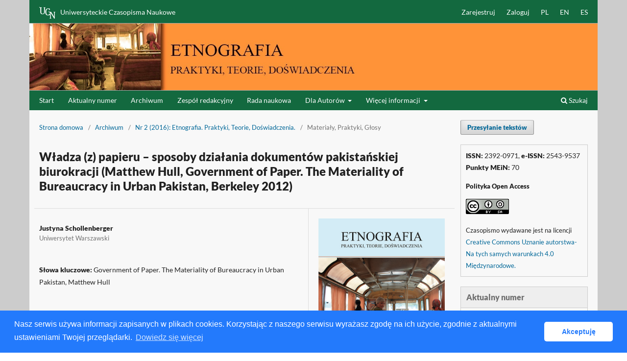

--- FILE ---
content_type: text/html; charset=utf-8
request_url: https://czasopisma.bg.ug.edu.pl/index.php/etnografia/article/view/4249
body_size: 30921
content:
<!DOCTYPE html>
<html lang="pl-PL" xml:lang="pl-PL">
<head>
	<meta charset="utf-8">
	<meta name="viewport" content="width=device-width, initial-scale=1.0">
	<title>
		Władza (z) papieru – sposoby działania dokumentów pakistańskiej biurokracji (Matthew Hull, Government of Paper. The Materiality of Bureaucracy in Urban Pakistan, Berkeley 2012)
							| Etnografia. Praktyki, Teorie, Doświadczenia
			</title>

	
<meta name="generator" content="Open Journal Systems 3.3.0.21" />
<link rel="schema.DC" href="http://purl.org/dc/elements/1.1/" />
<meta name="DC.Creator.PersonalName" content="Justyna Schollenberger "/>
<meta name="DC.Date.created" scheme="ISO8601" content="2016-12-30"/>
<meta name="DC.Date.dateSubmitted" scheme="ISO8601" content="2020-03-27"/>
<meta name="DC.Date.issued" scheme="ISO8601" content="2016-12-30"/>
<meta name="DC.Date.modified" scheme="ISO8601" content="2020-03-27"/>
<meta name="DC.Description" xml:lang="en" content="Review:
Matthew Hull, Government of Paper. The Materiality of Bureaucracy in Urban Pakistan, Berkeley 2012"/>
<meta name="DC.Description" xml:lang="pl" content="Review:
Matthew Hull, Government of Paper. The Materiality of Bureaucracy in Urban Pakistan, Berkeley 2012"/>
<meta name="DC.Format" scheme="IMT" content="application/pdf"/>
<meta name="DC.Identifier" content="4249"/>
<meta name="DC.Identifier.pageNumber" content="241–247"/>
<meta name="DC.Identifier.URI" content="https://czasopisma.bg.ug.edu.pl/index.php/etnografia/article/view/4249"/>
<meta name="DC.Language" scheme="ISO639-1" content="pl"/>
<meta name="DC.Rights" content="Prawa autorskie (c) 2016 https://creativecommons.org/licenses/by-sa/4.0/"/>
<meta name="DC.Rights" content=""/>
<meta name="DC.Source" content="Etnografia. Praktyki, Teorie, Doświadczenia"/>
<meta name="DC.Source.ISSN" content="2543-9537"/>
<meta name="DC.Source.Issue" content="2"/>
<meta name="DC.Source.URI" content="https://czasopisma.bg.ug.edu.pl/index.php/etnografia"/>
<meta name="DC.Subject" xml:lang="pl" content="Government of Paper. The Materiality of Bureaucracy in Urban Pakistan"/>
<meta name="DC.Subject" xml:lang="pl" content="Matthew Hull"/>
<meta name="DC.Title" content="Władza (z) papieru – sposoby działania dokumentów pakistańskiej biurokracji (Matthew Hull, Government of Paper. The Materiality of Bureaucracy in Urban Pakistan, Berkeley 2012)"/>
<meta name="DC.Title.Alternative" xml:lang="en" content="Matthew Hull, Government of Paper. The Materiality of Bureaucracy in Urban Pakistan, Berkeley 2012"/>
<meta name="DC.Type" content="Text.Serial.Journal"/>
<meta name="DC.Type.articleType" content="Materiały, Praktyki, Głosy"/>
<meta name="gs_meta_revision" content="1.1"/>
<meta name="citation_journal_title" content="Etnografia. Praktyki, Teorie, Doświadczenia"/>
<meta name="citation_journal_abbrev" content="etnografia"/>
<meta name="citation_issn" content="2543-9537"/> 
<meta name="citation_author" content="Justyna Schollenberger "/>
<meta name="citation_author_institution" content="Uniwersytet Warszawski"/>
<meta name="citation_title" content="Władza (z) papieru – sposoby działania dokumentów pakistańskiej biurokracji (Matthew Hull, Government of Paper. The Materiality of Bureaucracy in Urban Pakistan, Berkeley 2012)"/>
<meta name="citation_language" content="pl"/>
<meta name="citation_date" content="2016/12/30"/>
<meta name="citation_issue" content="2"/>
<meta name="citation_firstpage" content="241–247"/>
<meta name="citation_lastpage" content="241–247"/>
<meta name="citation_abstract_html_url" content="https://czasopisma.bg.ug.edu.pl/index.php/etnografia/article/view/4249"/>
<meta name="citation_keywords" xml:lang="pl" content="Government of Paper. The Materiality of Bureaucracy in Urban Pakistan"/>
<meta name="citation_keywords" xml:lang="pl" content="Matthew Hull"/>
<meta name="citation_pdf_url" content="https://czasopisma.bg.ug.edu.pl/index.php/etnografia/article/download/4249/3558"/>
<link rel="stylesheet" type="text/css" href="//cdnjs.cloudflare.com/ajax/libs/cookieconsent2/3.0.3/cookieconsent.min.css" />
<script src="//cdnjs.cloudflare.com/ajax/libs/cookieconsent2/3.0.3/cookieconsent.min.js"></script>
<script>
window.addEventListener("load", function(){
window.cookieconsent.initialise({
  "palette": {
    "popup": {
      "background": "#237afc"
    },
    "button": {
      "background": "#fff",
      "text": "#237afc"
    }
  },
  "theme": "classic",
  "content": {
    "message": "Nasz serwis używa informacji zapisanych w plikach cookies. Korzystając z naszego serwisu wyrażasz zgodę na ich użycie, zgodnie z aktualnymi ustawieniami Twojej przeglądarki.",
    "dismiss": "Akceptuję",
    "link": "Dowiedz się więcej",
    "href": "https://ug.edu.pl/polityka_ws_cookies"
  }
})});
</script>
	<link rel="stylesheet" href="https://czasopisma.bg.ug.edu.pl/index.php/etnografia/$$$call$$$/page/page/css?name=stylesheet" type="text/css" /><link rel="stylesheet" href="https://czasopisma.bg.ug.edu.pl/index.php/etnografia/$$$call$$$/page/page/css?name=font" type="text/css" /><link rel="stylesheet" href="https://czasopisma.bg.ug.edu.pl/lib/pkp/styles/fontawesome/fontawesome.css?v=3.3.0.21" type="text/css" /><link rel="stylesheet" href="https://czasopisma.bg.ug.edu.pl/plugins/generic/citations/css/citations.css?v=3.3.0.21" type="text/css" /><link rel="stylesheet" href="https://czasopisma.bg.ug.edu.pl/public/journals/30/styleSheet.css?d=2022-01-17+22%3A22%3A24" type="text/css" /><link rel="stylesheet" href="https://czasopisma.bg.ug.edu.pl/public/site/styleSheet.css?v=3.3.0.21" type="text/css" />
</head>
<body class="pkp_page_article pkp_op_view has_site_logo" dir="ltr">

	<div class="pkp_structure_page">

				<header class="pkp_structure_head" id="headerNavigationContainer" role="banner">
						
 <nav class="cmp_skip_to_content" aria-label="Skocz do treści">
	<a href="#pkp_content_main">Przejdź do sekcji głównej</a>
	<a href="#siteNav">Przejdź do głównego menu</a>
		<a href="#pkp_content_footer">Przejdź do stopki</a>
</nav>

			<div class="pkp_head_wrapper">

				<div class="pkp_site_name_wrapper">
					<button class="pkp_site_nav_toggle">
						<span>Open Menu</span>
					</button>
										<div class="pkp_site_name">
																<a href="						https://czasopisma.bg.ug.edu.pl/index.php/etnografia/index
					" class="is_img">
							<img src="https://czasopisma.bg.ug.edu.pl/public/journals/30/pageHeaderLogoImage_pl_PL.jpg" width="1639" height="192" alt="Pomarańczowy prostokąt z napisem koloru czarnego o treści Etnografia Praktyki Teorie Doświadczenia. Po lewej stronie od napisu jest niewielka fotografia przestawiająca kirgiską kobietę o imieniu Salima, która siedzi w pociągu w chuście na głowie. " />
						</a>
										</div>
				</div>

				
				<nav class="pkp_site_nav_menu" aria-label="Nawigacja">
					<a id="siteNav"></a>
					<div class="pkp_navigation_primary_row">
						<div class="pkp_navigation_primary_wrapper">
																				<ul id="navigationPrimary" class="pkp_navigation_primary pkp_nav_list">
								<li class="">
				<a href="https://czasopisma.bg.ug.edu.pl/index.php/etnografia">
					Start
				</a>
							</li>
								<li class="">
				<a href="https://czasopisma.bg.ug.edu.pl/index.php/etnografia/issue/current">
					Aktualny numer
				</a>
							</li>
								<li class="">
				<a href="https://czasopisma.bg.ug.edu.pl/index.php/etnografia/issue/archive">
					Archiwum
				</a>
							</li>
								<li class="">
				<a href="https://czasopisma.bg.ug.edu.pl/index.php/etnografia/about/editorialTeam">
					Zespół redakcyjny
				</a>
							</li>
								<li class="">
				<a href="https://czasopisma.bg.ug.edu.pl/index.php/etnografia/rada">
					Rada naukowa
				</a>
							</li>
								<li class="">
				<a href="https://czasopisma.bg.ug.edu.pl/index.php/etnografia/about/submissions">
					Dla Autorów
				</a>
									<ul>
																					<li class="">
									<a href="https://czasopisma.bg.ug.edu.pl/index.php/etnografia/about/submissions">
										Przesyłanie tekstów
									</a>
								</li>
																												<li class="">
									<a href="https://czasopisma.bg.ug.edu.pl/index.php/etnografia/recenzja">
										Procedura recenzowania
									</a>
								</li>
																												<li class="">
									<a href="https://czasopisma.bg.ug.edu.pl/index.php/etnografia/recenzenci">
										Recenzenci
									</a>
								</li>
																		</ul>
							</li>
								<li class="">
				<a href="https://czasopisma.bg.ug.edu.pl/index.php/etnografia/about">
					Więcej informacji
				</a>
									<ul>
																					<li class="">
									<a href="https://czasopisma.bg.ug.edu.pl/index.php/etnografia/about">
										O czasopiśmie
									</a>
								</li>
																												<li class="">
									<a href="https://czasopisma.bg.ug.edu.pl/index.php/etnografia/indeksowanie">
										Indeksowanie w bazach danych
									</a>
								</li>
																												<li class="">
									<a href="https://czasopisma.bg.ug.edu.pl/index.php/etnografia/about/contact">
										Kontakt
									</a>
								</li>
																		</ul>
							</li>
			</ul>

				

																						<div class="pkp_navigation_search_wrapper">
									<a href="https://czasopisma.bg.ug.edu.pl/index.php/etnografia/search" class="pkp_search pkp_search_desktop">
										<span class="fa fa-search" aria-hidden="true"></span>
										Szukaj
									</a>
								</div>
													</div>
					</div>
					<div class="pkp_navigation_user_wrapper" id="navigationUserWrapper">
							<ul id="navigationUser" class="pkp_navigation_user pkp_nav_list">
								<li class="profile">
				<a href="https://czasopisma.bg.ug.edu.pl/index.php/etnografia/user/register">
					Zarejestruj
				</a>
							</li>
								<li class="profile">
				<a href="https://czasopisma.bg.ug.edu.pl/index.php/etnografia/login">
					Zaloguj
				</a>
							</li>
															<li class="profile">
				<a href="https://czasopisma.bg.ug.edu.pl/index.php/etnografia/user/setLocale/pl_PL">
					PL
				</a>
							</li>
								<li class="profile">
				<a href="https://czasopisma.bg.ug.edu.pl/index.php/etnografia/user/setLocale/en_US">
					EN
				</a>
							</li>
								<li class="profile">
				<a href="https://czasopisma.bg.ug.edu.pl/index.php/etnografia/user/setLocale/es_ES">
					ES
				</a>
							</li>
			</ul>

					</div>
				</nav>

                                <div class="ww_powrot">
				<a href="https://czasopisma.bg.ug.edu.pl"><img src="https://czasopisma.bg.ug.edu.pl/app/images/btn-ucn.png" class="btn-ucn">Uniwersyteckie Czasopisma Naukowe</a>
                                </div>

			</div><!-- .pkp_head_wrapper -->
		</header><!-- .pkp_structure_head -->

						<div class="pkp_structure_content has_sidebar">
			<div class="pkp_structure_main" role="main">
				<a id="pkp_content_main"></a>

<div class="page page_article">
			<nav class="cmp_breadcrumbs" role="navigation" aria-label="Jesteś tutaj:">
	<ol>
		<li>
			<a href="https://czasopisma.bg.ug.edu.pl/index.php/etnografia/index">
				Strona domowa
			</a>
			<span class="separator">/</span>
		</li>
		<li>
			<a href="https://czasopisma.bg.ug.edu.pl/index.php/etnografia/issue/archive">
				Archiwum
			</a>
			<span class="separator">/</span>
		</li>
					<li>
				<a href="https://czasopisma.bg.ug.edu.pl/index.php/etnografia/issue/view/328">
					Nr 2 (2016): Etnografia. Praktyki, Teorie, Doświadczenia.  
				</a>
				<span class="separator">/</span>
			</li>
				<li class="current" aria-current="page">
			<span aria-current="page">
									Materiały, Praktyki, Głosy
							</span>
		</li>
	</ol>
</nav>
	
		  	 <article class="obj_article_details">

		
	<h1 class="page_title">
		Władza (z) papieru – sposoby działania dokumentów pakistańskiej biurokracji (Matthew Hull, Government of Paper. The Materiality of Bureaucracy in Urban Pakistan, Berkeley 2012)
	</h1>

	
	<div class="row">
		<div class="main_entry">

							<section class="item authors">
					<h2 class="pkp_screen_reader">Autor</h2>
					<ul class="authors">
											<li>
							<span class="name">
								Justyna Schollenberger 
							</span>
															<span class="affiliation">
									Uniwersytet Warszawski
																	</span>
																				</li>
										</ul>
				</section>
			
																														
									<section class="item keywords">
				<h2 class="label">
										Słowa kluczowe:
				</h2>
				<span class="value">
											Government of Paper. The Materiality of Bureaucracy in Urban Pakistan, 											Matthew Hull									</span>
			</section>
			
										<section class="item abstract">
					<h2 class="label">Abstrakt</h2>
					<p>Review:</p>
<p>Matthew Hull, Government of Paper. The Materiality of Bureaucracy in Urban Pakistan, Berkeley 2012</p>
				</section>
			
			<div class="item downloads_chart">
	<h3 class="label">
		Downloads
	</h3>
	<div class="value">
		<canvas class="usageStatsGraph" data-object-type="Submission" data-object-id="4249"></canvas>
		<div class="usageStatsUnavailable" data-object-type="Submission" data-object-id="4249">
			Download data is not yet available.
		</div>
	</div>
</div>


																																<section class="item author_bios">
					<h2 class="label">
													Biogram autora
											</h2>
																		<section class="sub_item">
								<h3 class="label">
																																							Justyna Schollenberger  - <span class="affiliation">Uniwersytet Warszawski</span>
																	</h3>
								<div class="value">
									<div>
<div>
<div>
<p>doktorantka w Instytucie Kultury Polskiej Uniwersy- tetu Warszawskiego. Zainteresowania: relacja człowiek–zwierzę, posthumanizm, twórczość Karola Darwina, filozofia współczesna; poststrukturalizm;</p>
</div>
</div>
</div>
								</div>
							</section>
															</section>
			
										<section class="item references">
					<h2 class="label">
						Bibliografia
					</h2>
					<div class="value">
													Fraenkel, B. (2013). On signatures and traces. Trans. G. Godbout. HAU: Journal of Etnographic  Theory, 3(3), 431–434.<br />
Godlewski, G. (2010). Antropologia pisma: nowe obszary. Warszawa: Wydawnictwo Uniwersytetu Warszawskiego.<br />
Goody, J. (2006). Logika pisma a organizacja społeczeństwa. Przeł. G. Godlewski. Warszawa: Wydawnictwo Uniwersytetu Warszawskiego.<br />
Goody, J. (2011) Poskromienie myoeli nieoswojonej. Przeł. M. Szuster, Warszawa: Państwowy Instytut Wydawniczy.<br />
Hull, M.S. (2012). Government of Paper. The Materiality of Bureaucracy in Urban Pakistan. Berkeley-Los Angeles-London: University of California Press.<br />
Latour, B. (2010). Splatając na nowo to, co społeczne. Wprowadzenie do teorii aktora-sieci. Przeł. A. Derra, K. Abriszewski. Kraków: Universitas.<br />
Verdery, K. (2013). Matthew Hull and the etnographies of the state. HAU: Journal of Etnographic Theory, 3(3), 407–410.<br />
Weber, M. (2002). Gospodarka i społeczeństwo. Zarys socjologii rozumiejącej. Przeł. D. Lachowska. Warszawa: Wydawnictwo Naukowe PWN.
											</div>
				</section>
			
		</div><!-- .main_entry -->

		<div class="entry_details">

										<div class="item cover_image">
					<div class="sub_item">
													<a href="https://czasopisma.bg.ug.edu.pl/index.php/etnografia/issue/view/328">
								<img src="https://czasopisma.bg.ug.edu.pl/public/journals/30/cover_issue_328_pl_PL.jpg" alt="">
							</a>
											</div>
				</div>
			
										<div class="item galleys">
					<h2 class="pkp_screen_reader">
						Pobrania
					</h2>
					<ul class="value galleys_links">
													<li>
								
	
							

<a class="obj_galley_link pdf" href="https://czasopisma.bg.ug.edu.pl/index.php/etnografia/article/view/4249/3558">

		
	pdf

	</a>
							</li>
											</ul>
				</div>
						
						<div class="item published">
				<section class="sub_item">
					<h2 class="label">
						Opublikowane
					</h2>
					<div class="value">
																			<span>2016-12-30</span>
																	</div>
				</section>
							</div>
			
										<div class="item citation">
					<section class="sub_item citation_display">
						<h2 class="label">
							Jak cytować
						</h2>
						<div class="value">
							<div id="citationOutput" role="region" aria-live="polite">
								<div class="csl-bib-body">
  <div class="csl-entry">Schollenberger , J. (2016). Władza (z) papieru – sposoby działania dokumentów pakistańskiej biurokracji (Matthew Hull, Government of Paper. The Materiality of Bureaucracy in Urban Pakistan, Berkeley 2012). <i>Etnografia. Praktyki, Teorie, Doświadczenia</i>, (2), 241–247. Pobrano z https://czasopisma.bg.ug.edu.pl/index.php/etnografia/article/view/4249</div>
</div>
							</div>
							<div class="citation_formats">
								<button class="cmp_button citation_formats_button" aria-controls="cslCitationFormats" aria-expanded="false" data-csl-dropdown="true">
									Formaty cytowań
								</button>
								<div id="cslCitationFormats" class="citation_formats_list" aria-hidden="true">
									<ul class="citation_formats_styles">
																					<li>
												<a
													rel="nofollow"
													aria-controls="citationOutput"
													href="https://czasopisma.bg.ug.edu.pl/index.php/etnografia/citationstylelanguage/get/acm-sig-proceedings?submissionId=4249&amp;publicationId=3529"
													data-load-citation
													data-json-href="https://czasopisma.bg.ug.edu.pl/index.php/etnografia/citationstylelanguage/get/acm-sig-proceedings?submissionId=4249&amp;publicationId=3529&amp;return=json"
												>
													ACM
												</a>
											</li>
																					<li>
												<a
													rel="nofollow"
													aria-controls="citationOutput"
													href="https://czasopisma.bg.ug.edu.pl/index.php/etnografia/citationstylelanguage/get/acs-nano?submissionId=4249&amp;publicationId=3529"
													data-load-citation
													data-json-href="https://czasopisma.bg.ug.edu.pl/index.php/etnografia/citationstylelanguage/get/acs-nano?submissionId=4249&amp;publicationId=3529&amp;return=json"
												>
													ACS
												</a>
											</li>
																					<li>
												<a
													rel="nofollow"
													aria-controls="citationOutput"
													href="https://czasopisma.bg.ug.edu.pl/index.php/etnografia/citationstylelanguage/get/apa?submissionId=4249&amp;publicationId=3529"
													data-load-citation
													data-json-href="https://czasopisma.bg.ug.edu.pl/index.php/etnografia/citationstylelanguage/get/apa?submissionId=4249&amp;publicationId=3529&amp;return=json"
												>
													APA
												</a>
											</li>
																					<li>
												<a
													rel="nofollow"
													aria-controls="citationOutput"
													href="https://czasopisma.bg.ug.edu.pl/index.php/etnografia/citationstylelanguage/get/associacao-brasileira-de-normas-tecnicas?submissionId=4249&amp;publicationId=3529"
													data-load-citation
													data-json-href="https://czasopisma.bg.ug.edu.pl/index.php/etnografia/citationstylelanguage/get/associacao-brasileira-de-normas-tecnicas?submissionId=4249&amp;publicationId=3529&amp;return=json"
												>
													ABNT
												</a>
											</li>
																					<li>
												<a
													rel="nofollow"
													aria-controls="citationOutput"
													href="https://czasopisma.bg.ug.edu.pl/index.php/etnografia/citationstylelanguage/get/chicago-author-date?submissionId=4249&amp;publicationId=3529"
													data-load-citation
													data-json-href="https://czasopisma.bg.ug.edu.pl/index.php/etnografia/citationstylelanguage/get/chicago-author-date?submissionId=4249&amp;publicationId=3529&amp;return=json"
												>
													Chicago
												</a>
											</li>
																					<li>
												<a
													rel="nofollow"
													aria-controls="citationOutput"
													href="https://czasopisma.bg.ug.edu.pl/index.php/etnografia/citationstylelanguage/get/harvard-cite-them-right?submissionId=4249&amp;publicationId=3529"
													data-load-citation
													data-json-href="https://czasopisma.bg.ug.edu.pl/index.php/etnografia/citationstylelanguage/get/harvard-cite-them-right?submissionId=4249&amp;publicationId=3529&amp;return=json"
												>
													Harvard
												</a>
											</li>
																					<li>
												<a
													rel="nofollow"
													aria-controls="citationOutput"
													href="https://czasopisma.bg.ug.edu.pl/index.php/etnografia/citationstylelanguage/get/ieee?submissionId=4249&amp;publicationId=3529"
													data-load-citation
													data-json-href="https://czasopisma.bg.ug.edu.pl/index.php/etnografia/citationstylelanguage/get/ieee?submissionId=4249&amp;publicationId=3529&amp;return=json"
												>
													IEEE
												</a>
											</li>
																					<li>
												<a
													rel="nofollow"
													aria-controls="citationOutput"
													href="https://czasopisma.bg.ug.edu.pl/index.php/etnografia/citationstylelanguage/get/modern-language-association?submissionId=4249&amp;publicationId=3529"
													data-load-citation
													data-json-href="https://czasopisma.bg.ug.edu.pl/index.php/etnografia/citationstylelanguage/get/modern-language-association?submissionId=4249&amp;publicationId=3529&amp;return=json"
												>
													MLA
												</a>
											</li>
																					<li>
												<a
													rel="nofollow"
													aria-controls="citationOutput"
													href="https://czasopisma.bg.ug.edu.pl/index.php/etnografia/citationstylelanguage/get/turabian-fullnote-bibliography?submissionId=4249&amp;publicationId=3529"
													data-load-citation
													data-json-href="https://czasopisma.bg.ug.edu.pl/index.php/etnografia/citationstylelanguage/get/turabian-fullnote-bibliography?submissionId=4249&amp;publicationId=3529&amp;return=json"
												>
													Turabian
												</a>
											</li>
																					<li>
												<a
													rel="nofollow"
													aria-controls="citationOutput"
													href="https://czasopisma.bg.ug.edu.pl/index.php/etnografia/citationstylelanguage/get/vancouver?submissionId=4249&amp;publicationId=3529"
													data-load-citation
													data-json-href="https://czasopisma.bg.ug.edu.pl/index.php/etnografia/citationstylelanguage/get/vancouver?submissionId=4249&amp;publicationId=3529&amp;return=json"
												>
													Vancouver
												</a>
											</li>
																			</ul>
																			<div class="label">
											Pobierz cytowania
										</div>
										<ul class="citation_formats_styles">
																							<li>
													<a href="https://czasopisma.bg.ug.edu.pl/index.php/etnografia/citationstylelanguage/download/ris?submissionId=4249&amp;publicationId=3529">
														<span class="fa fa-download"></span>
														Endnote/Zotero/Mendeley (RIS)
													</a>
												</li>
																							<li>
													<a href="https://czasopisma.bg.ug.edu.pl/index.php/etnografia/citationstylelanguage/download/bibtex?submissionId=4249&amp;publicationId=3529">
														<span class="fa fa-download"></span>
														BibTeX
													</a>
												</li>
																					</ul>
																	</div>
							</div>
						</div>
					</section>
				</div>
			
										<div class="item issue">

											<section class="sub_item">
							<h2 class="label">
								Numer
							</h2>
							<div class="value">
								<a class="title" href="https://czasopisma.bg.ug.edu.pl/index.php/etnografia/issue/view/328">
									Nr 2 (2016): Etnografia. Praktyki, Teorie, Doświadczenia.  
								</a>
							</div>
						</section>
					
											<section class="sub_item">
							<h2 class="label">
								Dział
							</h2>
							<div class="value">
								Materiały, Praktyki, Głosy
							</div>
						</section>
					
									</div>
			
																														
										<div class="item copyright">
					<h2 class="label">
						Licencja
					</h2>
										<p style="font-weight: 400;">Czasopismo wydawane jest na licencji <a href="https://creativecommons.org/licenses/by-sa/4.0/deed.pl">Creative Commons Uznanie autorstwa-Na tych samych warunkach 4.0 Międzynarodowe.</a></p>
				</div>
			
			

		</div><!-- .entry_details -->
	</div><!-- .row -->

</article>

	<div id="articlesBySameAuthorList">
				</div>


</div><!-- .page -->

	</div><!-- pkp_structure_main -->

									<div class="pkp_structure_sidebar left" role="complementary" aria-label="Pasek boczny">
				<div class="pkp_block block_make_submission">
	<h2 class="pkp_screen_reader">
		Przesyłanie tekstów
	</h2>

	<div class="content">
		<a class="block_make_submission_link" href="https://czasopisma.bg.ug.edu.pl/index.php/etnografia/about/submissions">
			Przesyłanie tekstów
		</a>
	</div>
</div>
<div class="pkp_block block_custom" id="customblock-dodatkowe">
	<h2 class="title pkp_screen_reader">dodatkowe</h2>
	<div class="content">
		<p><strong>ISSN:</strong> 2392-0971, <strong>e-ISSN:</strong> 2543-9537<br><strong>Punkty MEiN:</strong> 70<strong><br></strong></p>
<p><span style="font-size: small;"><strong>Polityka Open Access</strong></span></p>
<p><span style="font-size: small;"><img src="/public/site/images/pprosinowski/88x31.png"></span></p>
<p><span style="font-size: small;">Czasopismo wydawane jest na licencji <a href="https://creativecommons.org/licenses/by-sa/4.0/deed.pl">Creative Commons Uznanie autorstwa-Na tych samych warunkach 4.0 Międzynarodowe.</a></span></p>
	</div>
</div>
<div class="pkp_block block_web_feed">
	<h2 class="title">Aktualny numer</h2>
	<div class="content">
		<ul>
			<li>
				<a href="https://czasopisma.bg.ug.edu.pl/index.php/etnografia/gateway/plugin/WebFeedGatewayPlugin/atom">
					<img src="https://czasopisma.bg.ug.edu.pl/lib/pkp/templates/images/atom.svg" alt="Logo Atom">
				</a>
			</li>
			<li>
				<a href="https://czasopisma.bg.ug.edu.pl/index.php/etnografia/gateway/plugin/WebFeedGatewayPlugin/rss2">
					<img src="https://czasopisma.bg.ug.edu.pl/lib/pkp/templates/images/rss20_logo.svg" alt="Logo RSS2">
				</a>
			</li>
			<li>
				<a href="https://czasopisma.bg.ug.edu.pl/index.php/etnografia/gateway/plugin/WebFeedGatewayPlugin/rss">
					<img src="https://czasopisma.bg.ug.edu.pl/lib/pkp/templates/images/rss10_logo.svg" alt="Logo RSS1">
				</a>
			</li>
		</ul>
	</div>
</div>

			</div><!-- pkp_sidebar.left -->
			</div><!-- pkp_structure_content -->

<div class="pkp_structure_footer_wrapper" role="contentinfo">
	<a id="pkp_content_footer"></a>

	<div class="pkp_structure_footer">

					<div class="pkp_footer_content">
				<p><em>W latach 2022–2024 czasopismo „Etnografia. Praktyki, Teorie, Doświadczenia” jest dofinansowane z budżetu państwa w ramach programu „Rozwój czasopism naukowych” Ministerstwa Edukacji i Nauki.</em> <br /><em>Przedmiotem programu jest wsparcie polskich czasopism naukowych w realizacji strategii ich rozwoju obejmujących działania zmierzające do podniesienia poziomu praktyk wydawniczych i edytorskich, zwiększenia wpływu czasopism na rozwój nauki oraz utrzymania się czasopism w międzynarodowym obiegu naukowym.</em></p>
			</div>
		
		<div class="pkp_brand_footer" role="complementary">
			<a href="https://czasopisma.bg.ug.edu.pl/index.php/etnografia/about/aboutThisPublishingSystem">
				<img alt="Więcej informacji o systemie publikacji, Platformie i Obiegu OJS/PKP." src="https://czasopisma.bg.ug.edu.pl/templates/images/ojs_brand.png">
			</a>
		</div>
	</div>
</div><!-- pkp_structure_footer_wrapper -->

</div><!-- pkp_structure_page -->

<script src="https://czasopisma.bg.ug.edu.pl/lib/pkp/lib/vendor/components/jquery/jquery.min.js?v=3.3.0.21" type="text/javascript"></script><script src="https://czasopisma.bg.ug.edu.pl/lib/pkp/lib/vendor/components/jqueryui/jquery-ui.min.js?v=3.3.0.21" type="text/javascript"></script><script src="https://czasopisma.bg.ug.edu.pl/plugins/themes/bugCzas/js/lib/popper/popper.js?v=3.3.0.21" type="text/javascript"></script><script src="https://czasopisma.bg.ug.edu.pl/plugins/themes/bugCzas/js/lib/bootstrap/util.js?v=3.3.0.21" type="text/javascript"></script><script src="https://czasopisma.bg.ug.edu.pl/plugins/themes/bugCzas/js/lib/bootstrap/dropdown.js?v=3.3.0.21" type="text/javascript"></script><script src="https://czasopisma.bg.ug.edu.pl/plugins/themes/bugCzas/js/main.js?v=3.3.0.21" type="text/javascript"></script><script src="https://czasopisma.bg.ug.edu.pl/plugins/generic/citationStyleLanguage/js/articleCitation.js?v=3.3.0.21" type="text/javascript"></script><script type="text/javascript">var pkpUsageStats = pkpUsageStats || {};pkpUsageStats.data = pkpUsageStats.data || {};pkpUsageStats.data.Submission = pkpUsageStats.data.Submission || {};pkpUsageStats.data.Submission[4249] = {"data":{"2020":{"1":0,"2":0,"3":0,"4":0,"5":0,"6":0,"7":0,"8":0,"9":2,"10":0,"11":1,"12":2},"2021":{"1":0,"2":0,"3":0,"4":0,"5":2,"6":0,"7":0,"8":0,"9":0,"10":0,"11":0,"12":0},"2022":{"1":0,"2":1,"3":2,"4":0,"5":0,"6":0,"7":0,"8":0,"9":0,"10":2,"11":1,"12":1},"2023":{"1":0,"2":1,"3":1,"4":0,"5":0,"6":1,"7":0,"8":1,"9":0,"10":2,"11":1,"12":0},"2024":{"1":1,"2":2,"3":1,"4":0,"5":0,"6":3,"7":1,"8":2,"9":3,"10":0,"11":3,"12":2},"2025":{"1":3,"2":1,"3":4,"4":2,"5":3,"6":2,"7":1,"8":2,"9":0,"10":3,"11":2,"12":1}},"label":"Wszystkie do pobrania","color":"79,181,217","total":63};</script><script src="https://cdnjs.cloudflare.com/ajax/libs/Chart.js/2.0.1/Chart.js?v=3.3.0.21" type="text/javascript"></script><script type="text/javascript">var pkpUsageStats = pkpUsageStats || {};pkpUsageStats.locale = pkpUsageStats.locale || {};pkpUsageStats.locale.months = ["Jan","Feb","Mar","Apr","May","Jun","Jul","Aug","Sep","Oct","Nov","Dec"];pkpUsageStats.config = pkpUsageStats.config || {};pkpUsageStats.config.chartType = "bar";</script><script src="https://czasopisma.bg.ug.edu.pl/plugins/generic/usageStats/js/UsageStatsFrontendHandler.js?v=3.3.0.21" type="text/javascript"></script><script type="text/javascript">
(function (w, d, s, l, i) { w[l] = w[l] || []; var f = d.getElementsByTagName(s)[0],
j = d.createElement(s), dl = l != 'dataLayer' ? '&l=' + l : ''; j.async = true; 
j.src = 'https://www.googletagmanager.com/gtag/js?id=' + i + dl; f.parentNode.insertBefore(j, f); 
function gtag(){dataLayer.push(arguments)}; gtag('js', new Date()); gtag('config', i); })
(window, document, 'script', 'dataLayer', 'UA-2971519-10');
</script>


</body>
</html>


--- FILE ---
content_type: text/css;charset=UTF-8
request_url: https://czasopisma.bg.ug.edu.pl/index.php/etnografia/$$$call$$$/page/page/css?name=font
body_size: 3126
content:
@font-face{font-family:'Lato';font-style:normal;font-weight:400;src:url('//czasopisma.bg.ug.edu.pl/plugins/themes/bugCzas/fonts/lato-v17-latin-ext_latin-regular.eot');src:local(''),url('//czasopisma.bg.ug.edu.pl/plugins/themes/bugCzas/fonts/lato-v17-latin-ext_latin-regular.eot?#iefix') format('embedded-opentype'),url('//czasopisma.bg.ug.edu.pl/plugins/themes/bugCzas/fonts/lato-v17-latin-ext_latin-regular.woff2') format('woff2'),url('//czasopisma.bg.ug.edu.pl/plugins/themes/bugCzas/fonts/lato-v17-latin-ext_latin-regular.woff') format('woff'),url('//czasopisma.bg.ug.edu.pl/plugins/themes/bugCzas/fonts/lato-v17-latin-ext_latin-regular.ttf') format('truetype'),url('//czasopisma.bg.ug.edu.pl/plugins/themes/bugCzas/fonts/lato-v17-latin-ext_latin-regular.svg#Lato') format('svg')}@font-face{font-family:'Lato';font-style:italic;font-weight:400;src:url('//czasopisma.bg.ug.edu.pl/plugins/themes/bugCzas/fonts/lato-v17-latin-ext_latin-italic.eot');src:local(''),url('//czasopisma.bg.ug.edu.pl/plugins/themes/bugCzas/fonts/lato-v17-latin-ext_latin-italic.eot?#iefix') format('embedded-opentype'),url('//czasopisma.bg.ug.edu.pl/plugins/themes/bugCzas/fonts/lato-v17-latin-ext_latin-italic.woff2') format('woff2'),url('//czasopisma.bg.ug.edu.pl/plugins/themes/bugCzas/fonts/lato-v17-latin-ext_latin-italic.woff') format('woff'),url('//czasopisma.bg.ug.edu.pl/plugins/themes/bugCzas/fonts/lato-v17-latin-ext_latin-italic.ttf') format('truetype'),url('//czasopisma.bg.ug.edu.pl/plugins/themes/bugCzas/fonts/lato-v17-latin-ext_latin-italic.svg#Lato') format('svg')}@font-face{font-family:'Lato';font-style:normal;font-weight:900;src:url('//czasopisma.bg.ug.edu.pl/plugins/themes/bugCzas/fonts/lato-v17-latin-ext_latin-900.eot');src:local(''),url('//czasopisma.bg.ug.edu.pl/plugins/themes/bugCzas/fonts/lato-v17-latin-ext_latin-900.eot?#iefix') format('embedded-opentype'),url('//czasopisma.bg.ug.edu.pl/plugins/themes/bugCzas/fonts/lato-v17-latin-ext_latin-900.woff2') format('woff2'),url('//czasopisma.bg.ug.edu.pl/plugins/themes/bugCzas/fonts/lato-v17-latin-ext_latin-900.woff') format('woff'),url('//czasopisma.bg.ug.edu.pl/plugins/themes/bugCzas/fonts/lato-v17-latin-ext_latin-900.ttf') format('truetype'),url('//czasopisma.bg.ug.edu.pl/plugins/themes/bugCzas/fonts/lato-v17-latin-ext_latin-900.svg#Lato') format('svg')}@font-face{font-family:'Lato';font-style:italic;font-weight:900;src:url('//czasopisma.bg.ug.edu.pl/plugins/themes/bugCzas/fonts/lato-v17-latin-ext_latin-900italic.eot');src:local(''),url('//czasopisma.bg.ug.edu.pl/plugins/themes/bugCzas/fonts/lato-v17-latin-ext_latin-900italic.eot?#iefix') format('embedded-opentype'),url('//czasopisma.bg.ug.edu.pl/plugins/themes/bugCzas/fonts/lato-v17-latin-ext_latin-900italic.woff2') format('woff2'),url('//czasopisma.bg.ug.edu.pl/plugins/themes/bugCzas/fonts/lato-v17-latin-ext_latin-900italic.woff') format('woff'),url('//czasopisma.bg.ug.edu.pl/plugins/themes/bugCzas/fonts/lato-v17-latin-ext_latin-900italic.ttf') format('truetype'),url('//czasopisma.bg.ug.edu.pl/plugins/themes/bugCzas/fonts/lato-v17-latin-ext_latin-900italic.svg#Lato') format('svg')}

--- FILE ---
content_type: text/css
request_url: https://czasopisma.bg.ug.edu.pl/public/journals/30/styleSheet.css?d=2022-01-17+22%3A22%3A24
body_size: 3593
content:
/* naglowek - kolor gornego paska */

.has_site_logo .pkp_head_wrapper {
	background-color: #13693f;
}

/* naglowek */

.ww_powrot {
    position: absolute;
    top: 14px;
    left: 10px;
	z-index: 1000;
}

.ww_powrot a {
    font-weight: normal;
    text-decoration: none;
    color: #ffffff;
    padding: 6px 10px 6px 10px;
}

.ww_powrot a:hover {
    background-color: rgba(255,255,255,0.25);
}

img.btn-ucn {
    vertical-align: middle;
    margin-right: 10px;
}

/* dolne menu */

.pkp_navigation_primary_wrapper {
    border-top: 1px solid #aaaaaa;
}

.pkp_navigation_primary > li > a {
    margin: 0 0.2em;
    padding: 10px 10px 8px 10px;
    border-bottom: 2px solid transparent;
}

.pkp_navigation_primary > li:first-child a {
    margin-left: 10px;
}

.pkp_navigation_primary > li:last-child a {
    margin-right: 10px;
}

.pkp_navigation_primary > li > a:hover {
    background-color: rgba(255,255,255,0.25);
}

.pkp_navigation_search_wrapper a {
	margin: 0;
	padding: 10px 20px 8px 20px;
}

.pkp_navigation_search_wrapper a:hover {
    background-color: rgba(255,255,255,0.25);
}

/* tlo calej tresci strony wraz z prawym blokiem  */

.pkp_structure_content.has_sidebar {
    background-color: #f8f8f8;
}

/* lewy blok */

.pkp_structure_content.has_sidebar .pkp_structure_main {
	width: 74%;
	padding: 20px;
}

/* opis czasopisma na pierwszej stronie, zlikwidowanie gornej linii */

.pkp_page_index .additional_content {
    padding: 10px 15px 0 30px;
    border-top: 0px solid #ddd;
}

/* ogloszenia */

.cmp_announcements {
    border-top: 1px solid #ddd;
    border-bottom: 1px solid #ddd;
    margin-top: 30px;
    margin-left: -10px;
    margin-right: -20px;
}

.pkp_page_index .cmp_announcements > .obj_announcement_summary, .pkp_page_index .cmp_announcements .more .obj_announcement_summary {
    padding-left: 10px;
    padding-right: 30px;
}

/* lewy blok: Aktualny Numer - linie */

.obj_issue_toc .galleys h2, .obj_issue_toc .section h2 {
    left: 0px;
}

.obj_issue_toc .galleys:before, .obj_issue_toc .section:before {
    left: 20px;
    width: 98%;
}

.cmp_article_list > li {
    margin-right: -20px;
}

/* lewy blok: Artykul - linie */

.obj_article_details .row {
    margin-left: -10px;
    margin-right: -30px;
}

.obj_article_details .item {
    padding: 30px 20px 30px 10px;
}

.obj_article_details .entry_details {
    width: 298px;
}

/* lewy blok: Archiwum - linie */

.page_issue_archive .issues_archive {
    margin-left: -10px;
    margin-right: -30px;
}

.page_issue_archive .issues_archive > li {
    padding-left: 10px;
    padding-right: 30px;
}

/* prawy blok */

.pkp_structure_content.has_sidebar .pkp_structure_sidebar.left {
	 display: block;
	 margin-bottom: 20px;
}

.pkp_block {
    padding: 20px 20px 0 20px;
}

.pkp_block .title {
    margin-bottom: 0px;
    padding: 11px;
    border-top: 1px solid #cccccc;
    border-left: 1px solid #cccccc;
    border-right: 1px solid #cccccc;
    background-color: #eeeeee;
}

.pkp_block .content {
    border: 1px solid #cccccc;
    padding: 10px;
}

.block_make_submission .content {
    border: 0px;
    padding: 0px;
}

/* podstrony */

.pkp_structure_main .page.page_login {
    padding: 0px;
}

.pkp_structure_main .page.page_lost_password {
    padding: 0px;
}

.pkp_structure_main .page.page_register {
    padding: 0px;
}

.pkp_structure_main .page.page_about_publishing_system {
    padding: 0px;
}


--- FILE ---
content_type: text/css
request_url: https://czasopisma.bg.ug.edu.pl/public/site/styleSheet.css?v=3.3.0.21
body_size: 1769
content:
/* tlo strony */

body.pkp_page_index.pkp_op_index.has_site_logo {
    background-color: #cccccc;
}

.pkp_structure_page {
    background-color: #cccccc;
}

/* naglowek */

header#headerNavigationContainer {
    background-color: #cccccc;
    border-bottom: 0px;
}

.pkp_head_wrapper {
    background-color: #003561;
}

.pkp_site_name .is_img img {
    max-height: 150px;
}

.pkp_site_name .is_img {
    margin-top: 0px;
	margin-bottom:0px
}

.pkp_site_name_wrapper {
    margin: 17px 0 0 0;
    border-top: 1px solid #aaaaaa;
}

.addthis_inline_share_toolbox {
    position: absolute;
    top: 10px;
    left: 10px;
	z-index: 1000;
}

/* gorne menu */

.pkp_navigation_user_wrapper {
    position: absolute;
    top: 10px;
	z-index: 999;
}

ul#navigationUser {
    padding-right: 20px;
}

.pkp_navigation_user > li > a {
    font-size: 14px;
}

.pkp_navigation_user > li > a:hover {
    background-color: rgba(255,255,255,0.25);
}

.pkp_navigation_user .task_count {
	position: relative;
    top: 0rem;
}

/* tresc strony */

.pkp_structure_content.has_sidebar {
    padding-top: 0px;
}

.pkp_structure_sidebar.left {
    display: none;
}

.pkp_structure_main {
	padding: 0px;
	width: 100%;
	background-color: #f8f8f8;
}

/* podstrony */

.page.page_login {
    padding: 20px;
}

.page.page_lost_password {
    padding: 20px;
}

.page.page_register {
    padding: 20px;
}

.page.page_about_publishing_system {
    padding: 20px;
}

/* stopka */

.pkp_structure_footer_wrapper {
	background: #cccccc;
}

.pkp_structure_footer {
    background-color: #aaaaaa;
}

/* linie w tle */

.pkp_structure_main:before, .pkp_structure_main:after {
    width: 0px;
}